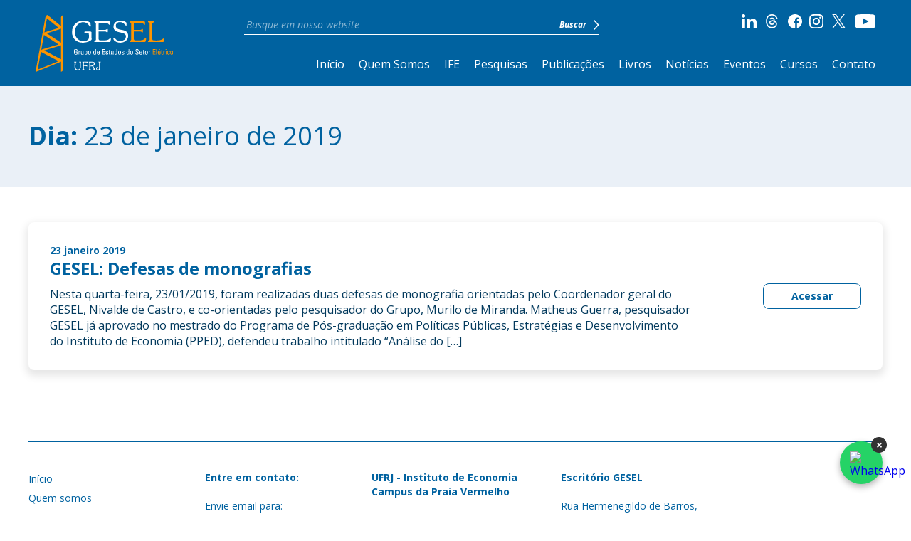

--- FILE ---
content_type: image/svg+xml
request_url: https://gesel.ie.ufrj.br/wp-content/themes/gesel-2022/images/icon-instagram-white.svg
body_size: 1733
content:
<?xml version="1.0" encoding="utf-8"?>
<!-- Generator: Adobe Illustrator 26.0.3, SVG Export Plug-In . SVG Version: 6.00 Build 0)  -->
<svg version="1.1" id="_011-instagram" xmlns="http://www.w3.org/2000/svg" xmlns:xlink="http://www.w3.org/1999/xlink" x="0px"
	 y="0px" viewBox="0 0 20 20" style="enable-background:new 0 0 20 20;" xml:space="preserve">
<style type="text/css">
	.st0{fill:#FFFFFF;}
</style>
<path id="Caminho_268" class="st0" d="M19.9,5.9c0-0.8-0.2-1.6-0.5-2.4c-0.4-1.4-1.5-2.5-2.8-3C15.8,0.2,15,0.1,14.2,0
	c-1.1,0-1.5,0-4.2,0S7,0,5.9,0.1C5,0.1,4.2,0.2,3.5,0.5S2.2,1.2,1.7,1.7S0.8,2.8,0.5,3.5S0.1,5,0.1,5.9C0,6.9,0,7.3,0,10
	s0,3.1,0.1,4.1c0,0.8,0.2,1.7,0.5,2.4c0.4,1.4,1.5,2.5,2.9,3c0.8,0.3,1.6,0.4,2.4,0.5c1,0,1.4,0,4.1,0s3.1,0,4.1-0.1
	c0.8,0,1.7-0.2,2.4-0.5c1.3-0.5,2.4-1.6,2.9-2.9c0.3-0.8,0.4-1.6,0.5-2.4c0-1.1,0.1-1.4,0.1-4.1S20,6.9,19.9,5.9z M18.1,14
	c0,0.6-0.1,1.3-0.3,1.9c-0.3,0.9-1,1.6-1.9,1.9c-0.6,0.2-1.2,0.3-1.9,0.3c-1.1,0-1.4,0.1-4,0.1s-3,0-4-0.1c-0.6,0-1.3-0.1-1.9-0.3
	c-0.4-0.2-0.8-0.4-1.1-0.7c-0.3-0.3-0.6-0.7-0.7-1.1c-0.3-0.7-0.4-1.3-0.4-2c0-1.1-0.1-1.4-0.1-4s0-3,0.1-4c0-0.6,0.1-1.3,0.3-1.9
	C2.4,3.7,2.6,3.3,3,3c0.3-0.3,0.7-0.6,1.1-0.7C4.7,2,5.3,1.9,6,1.9c1.1,0,1.4-0.1,4-0.1s3,0,4,0.1c0.6,0,1.3,0.1,1.9,0.3
	c0.4,0.2,0.8,0.4,1.1,0.7c0.3,0.3,0.6,0.7,0.7,1.1c0.3,0.7,0.4,1.3,0.4,2c0,1.1,0.1,1.4,0.1,4S18.2,13,18.1,14L18.1,14z"/>
<path id="Caminho_269" class="st0" d="M10,4.9c-2.8,0-5.1,2.3-5.1,5.1s2.3,5.1,5.1,5.1s5.1-2.3,5.1-5.1l0,0
	C15.1,7.2,12.8,4.9,10,4.9z M10,13.3c-1.8,0-3.3-1.5-3.3-3.3S8.2,6.7,10,6.7s3.3,1.5,3.3,3.3S11.8,13.3,10,13.3L10,13.3z"/>
<path id="Caminho_270" class="st0" d="M16.5,4.7c0,0.7-0.5,1.2-1.2,1.2s-1.2-0.5-1.2-1.2s0.5-1.2,1.2-1.2S16.5,4,16.5,4.7L16.5,4.7z
	"/>
</svg>


--- FILE ---
content_type: image/svg+xml
request_url: https://gesel.ie.ufrj.br/wp-content/themes/gesel-2022/images/logo-header.svg
body_size: 18821
content:
<svg xmlns="http://www.w3.org/2000/svg" width="212" height="87.934" viewBox="0 0 212 87.934">
  <g id="Grupo_3" data-name="Grupo 3" transform="translate(-183.122 -138.179)">
    <g id="Grupo_1" data-name="Grupo 1" transform="translate(239.268 146.994)">
      <path id="Caminho_1" data-name="Caminho 1" d="M272.716,171.038q0-1.224.064-2.8c.043-1.048.066-1.7.066-1.944a1.828,1.828,0,0,0-.7-1.694,6.951,6.951,0,0,0-3.063-.426c-.265,0-.772.006-1.522.02s-1.382.022-1.893.022h-.524a8.388,8.388,0,0,0-2.691.254.934.934,0,0,0-.547.933.957.957,0,0,0,.34.836,3.245,3.245,0,0,0,1.585.241,17.682,17.682,0,0,1,2.68.164,4.4,4.4,0,0,1,1.583.515,1.635,1.635,0,0,1,.635,1.125,20.981,20.981,0,0,1,.175,3.422,13.042,13.042,0,0,1-.362,3.562,3.67,3.67,0,0,1-1.213,1.857,9.316,9.316,0,0,1-3.042,1.6,12.287,12.287,0,0,1-3.762.567A12.413,12.413,0,0,1,251,175.323a14.444,14.444,0,0,1-3.684-10.239,18.378,18.378,0,0,1,.993-5.955,15.079,15.079,0,0,1,2.724-4.95,11.875,11.875,0,0,1,4.035-3.19,11.428,11.428,0,0,1,4.955-1.071,11.016,11.016,0,0,1,5.182,1.168,8.927,8.927,0,0,1,3.567,3.4c.174.306.386.722.634,1.245q.635,1.312,1.16,1.31a.848.848,0,0,0,.767-.425,2.491,2.491,0,0,0,.262-1.281,12.552,12.552,0,0,0-.35-3.251,3.146,3.146,0,0,0-1-1.759,12.071,12.071,0,0,0-4.274-2.025,20.794,20.794,0,0,0-5.651-.755,19.181,19.181,0,0,0-6.362,1.017,15.5,15.5,0,0,0-5.2,3.048,17.1,17.1,0,0,0-4.469,6.033,18.571,18.571,0,0,0-1.519,7.562,17.819,17.819,0,0,0,1.168,6.525,15.431,15.431,0,0,0,3.444,5.3,13.911,13.911,0,0,0,5.172,3.4,19.049,19.049,0,0,0,6.767,1.126,23.581,23.581,0,0,0,6.054-.734,23.2,23.2,0,0,0,5.552-2.305A6.273,6.273,0,0,0,272.5,177.3a1.811,1.811,0,0,0,.523-1.168c0-.1-.022-.343-.065-.722A41.653,41.653,0,0,1,272.716,171.038Zm29.16,3.394c-.294,0-.746.326-1.368.98a6.821,6.821,0,0,1-1.716,1.393,9.3,9.3,0,0,1-2.851.947,23.248,23.248,0,0,1-4.013.3h-4.743q-2.231,0-2.854-.675t-.623-3.421v-9.679h8.811a14.491,14.491,0,0,1,1.8.088,2.426,2.426,0,0,1,.973.286,5.952,5.952,0,0,1,.682.463,2.235,2.235,0,0,0,1.163.57.662.662,0,0,0,.626-.329,2.421,2.421,0,0,0,.187-1.121v-2.442a2.267,2.267,0,0,0-.187-1.122.689.689,0,0,0-.626-.285,2.227,2.227,0,0,0-1.163.57,7.378,7.378,0,0,1-.7.485,2.544,2.544,0,0,1-.951.265,14.6,14.6,0,0,1-1.806.088h-8.811v-7.144a11.044,11.044,0,0,1,.165-2.453,1.284,1.284,0,0,1,.579-.8,4.357,4.357,0,0,1,1.695-.523,27.83,27.83,0,0,1,3.465-.153,41.063,41.063,0,0,1,5.4.273,7.509,7.509,0,0,1,2.889.882,9.425,9.425,0,0,1,1.485,1.242c.539.538.94.806,1.2.806a.575.575,0,0,0,.506-.218,1.3,1.3,0,0,0,.153-.72c0-2.169-.158-3.493-.467-3.974s-1.168-.719-2.564-.719H279.064a3.276,3.276,0,0,0-1.47.23.8.8,0,0,0-.4.752q0,.614.958,1.115a4.143,4.143,0,0,1,1.175.785,1.865,1.865,0,0,1,.335.764,7.4,7.4,0,0,1,.1,1.42v22.164a6.118,6.118,0,0,1-.172,1.685,1.464,1.464,0,0,1-.567.809c-.175.115-.413.256-.718.416q-1.108.611-1.109,1.2a.8.8,0,0,0,.4.766,3.4,3.4,0,0,0,1.47.218h19.28a13.079,13.079,0,0,0,2.506-.164,1.862,1.862,0,0,0,1.069-.557,6.334,6.334,0,0,0,.512-1.7,13.177,13.177,0,0,0,.3-2.774,1.157,1.157,0,0,0-.2-.754A.829.829,0,0,0,301.875,174.431Zm26.463-7.912a7.827,7.827,0,0,0-3.08-2.994,20.664,20.664,0,0,0-5.879-1.7q-2.121-.415-3.258-.677a9.311,9.311,0,0,1-4.4-2.078,4.827,4.827,0,0,1-1.379-3.606,5.269,5.269,0,0,1,1.741-4.118,6.658,6.658,0,0,1,4.625-1.565,8.951,8.951,0,0,1,3.262.613,10.392,10.392,0,0,1,3.015,1.858,23.808,23.808,0,0,1,1.84,1.869c.667.752,1.129,1.127,1.374,1.127a.572.572,0,0,0,.538-.24,2.893,2.893,0,0,0,.139-1.16v-.765a7.937,7.937,0,0,0-.194-2.206,2.21,2.21,0,0,0-.7-.961,9.576,9.576,0,0,0-3.618-1.681,19.352,19.352,0,0,0-5.04-.634,11.179,11.179,0,0,0-7.754,2.6,8.852,8.852,0,0,0-2.9,6.926,7.42,7.42,0,0,0,3.039,6.073,9.678,9.678,0,0,0,2.6,1.332,47.9,47.9,0,0,0,5.6,1.354q4.7.919,6.364,2.283a4.8,4.8,0,0,1,1.664,3.941,6.023,6.023,0,0,1-2.428,4.979,10.114,10.114,0,0,1-6.412,1.9,9.861,9.861,0,0,1-4.557-1.013,8.239,8.239,0,0,1-1.1-.7c-.22-.176-.438-.349-.655-.547a10.72,10.72,0,0,1-1.164-1.33q-1-1.3-1.826-1.137a1.465,1.465,0,0,0-.976.586,1.433,1.433,0,0,0-.189,1.13,4.96,4.96,0,0,0,1.3,2.241l.047-.008a5.07,5.07,0,0,0,.389.392,12.119,12.119,0,0,0,3.958,2.209,15.146,15.146,0,0,0,4.851.744,12.9,12.9,0,0,0,8.834-2.939,9.893,9.893,0,0,0,3.346-7.812A8.624,8.624,0,0,0,328.338,166.519Z" transform="translate(-242.763 -147.543)" fill="#fff"/>
      <path id="Caminho_2" data-name="Caminho 2" d="M256.378,214.991H254.7a1.488,1.488,0,0,0-.591.081.282.282,0,0,0-.164.272q0,.329.456.566a1.818,1.818,0,0,1,.538.358,5.327,5.327,0,0,1,.315,1.861q.12,1.594.12,4.081a9.709,9.709,0,0,1-.242,2.456,3.467,3.467,0,0,1-.8,1.472,2.962,2.962,0,0,1-1.1.694,3.927,3.927,0,0,1-1.406.256,3.554,3.554,0,0,1-1.493-.311,3.051,3.051,0,0,1-1.143-.89,3.4,3.4,0,0,1-.635-1.4,10.589,10.589,0,0,1-.194-2.279q0-2.264.176-3.994a5.865,5.865,0,0,1,.38-1.982,1.513,1.513,0,0,1,.459-.285.574.574,0,0,0,.393-.509.356.356,0,0,0-.2-.345,1.7,1.7,0,0,0-.716-.1H247.03a1.32,1.32,0,0,0-.6.1.326.326,0,0,0-.172.312q0,.354.525.605l.116.052a.469.469,0,0,1,.179.2.643.643,0,0,1,.074.3c0,.07-.041.74-.127,2.007s-.126,2.5-.126,3.7a7.059,7.059,0,0,0,1.145,4.447,4.3,4.3,0,0,0,3.565,1.424,4.671,4.671,0,0,0,3.726-1.438,6.432,6.432,0,0,0,1.247-4.313q0-1.752-.119-3.7t-.119-2.147a.677.677,0,0,1,.082-.357,1.006,1.006,0,0,1,.366-.3l.09-.053a.489.489,0,0,0,.31-.432.33.33,0,0,0-.155-.318A1.583,1.583,0,0,0,256.378,214.991Zm9.768,0h-6.662a1.19,1.19,0,0,0-.555.089.319.319,0,0,0-.152.3q0,.241.361.441a1.525,1.525,0,0,1,.444.311.734.734,0,0,1,.127.3,3.094,3.094,0,0,1,.037.561v8.758a2.456,2.456,0,0,1-.066.655.5.5,0,0,1-.214.311c-.076.04-.189.093-.336.163-.319.145-.477.3-.477.475a.329.329,0,0,0,.165.315,1.344,1.344,0,0,0,.592.09h2.177a1.29,1.29,0,0,0,.584-.09.333.333,0,0,0,.156-.315q0-.258-.424-.44a1.566,1.566,0,0,1-.506-.285.745.745,0,0,1-.127-.305,3.25,3.25,0,0,1-.037-.574v-4.107h2.071c.311,0,.6.01.865.034a5.137,5.137,0,0,1,.677.1,2.466,2.466,0,0,1,.625.256,1.477,1.477,0,0,0,.5.205.359.359,0,0,0,.313-.127.806.806,0,0,0,.09-.447v-.83a.843.843,0,0,0-.087-.46.372.372,0,0,0-.316-.116,1.579,1.579,0,0,0-.513.168,3.291,3.291,0,0,1-.62.219,6.158,6.158,0,0,1-.616.064q-.364.023-.919.023h-2.071v-3.432a1.117,1.117,0,0,1,1.424-1.415,15.739,15.739,0,0,1,2.158.128,4.775,4.775,0,0,1,1.412.38,2.068,2.068,0,0,1,.577.471c.21.226.371.341.479.341a.27.27,0,0,0,.233-.1.612.612,0,0,0,.07-.345,2.781,2.781,0,0,0-.242-1.414Q267.1,214.99,266.146,214.991Zm12.661,12.042a1.257,1.257,0,0,1-.123-.087,2.482,2.482,0,0,1-.426-.4,1.894,1.894,0,0,1-.28-.458q-.124-.251-.378-.845a20.8,20.8,0,0,0-2.112-3.9,4.866,4.866,0,0,0,2.048-1.411,3.153,3.153,0,0,0,.695-2.027,2.454,2.454,0,0,0-1.067-2.236,6.984,6.984,0,0,0-3.592-.683h-4.125a1.179,1.179,0,0,0-.553.089.32.32,0,0,0-.151.3c0,.162.12.308.359.441a1.522,1.522,0,0,1,.442.311.742.742,0,0,1,.126.3,3,3,0,0,1,.038.561v8.753a2.488,2.488,0,0,1-.066.665.575.575,0,0,1-.213.319,2.963,2.963,0,0,1-.27.164c-.278.161-.416.32-.416.475a.319.319,0,0,0,.151.3,1.225,1.225,0,0,0,.553.087h2.028a1.712,1.712,0,0,0,.684-.087.316.316,0,0,0,.16-.3.384.384,0,0,0-.086-.256.954.954,0,0,0-.315-.2,3.326,3.326,0,0,0-.312-.148.739.739,0,0,1-.247-.137.757.757,0,0,1-.127-.306,3.241,3.241,0,0,1-.037-.573v-3.485c.612-.058,1.143-.123,1.593-.2a9.952,9.952,0,0,0,1.168-.258,16.782,16.782,0,0,1,1.757,2.683,4.845,4.845,0,0,1,.66,1.923.545.545,0,0,1-.361.484,2.411,2.411,0,0,0-.221.121.657.657,0,0,0-.209.175.4.4,0,0,0-.061.229.273.273,0,0,0,.136.265,1.115,1.115,0,0,0,.487.073h2.266a1.318,1.318,0,0,0,.533-.073.271.271,0,0,0,.145-.265C279.087,227.283,278.993,227.154,278.807,227.033Zm-7.611-5.8V217.3q0-.916.312-1.123a3.345,3.345,0,0,1,1.516-.207,5.322,5.322,0,0,1,2.662.517,1.747,1.747,0,0,1,.86,1.609,2.32,2.32,0,0,1-1.3,2.056A10.731,10.731,0,0,1,271.2,221.237Zm15.948-6.157a1.2,1.2,0,0,0-.557-.089h-2.2a1.244,1.244,0,0,0-.55.081.306.306,0,0,0-.137.288.361.361,0,0,0,.069.229,1.051,1.051,0,0,0,.357.22c.048.022.124.054.23.093a1.072,1.072,0,0,1,.384.217.8.8,0,0,1,.13.319,2.868,2.868,0,0,1,.042.553v7.638a3.242,3.242,0,0,1-.474,1.962,1.771,1.771,0,0,1-1.5.617,1.988,1.988,0,0,1-1.351-.461,1.466,1.466,0,0,1-.529-1.152.894.894,0,0,1,.163-.573,1.4,1.4,0,0,1,.659-.358,1.464,1.464,0,0,0,.571-.293.565.565,0,0,0,.136-.4.642.642,0,0,0-.234-.509.879.879,0,0,0-.586-.2,1.511,1.511,0,0,0-1.253.617,2.547,2.547,0,0,0-.48,1.61,2.417,2.417,0,0,0,.827,1.946,3.45,3.45,0,0,0,2.3.7,3.111,3.111,0,0,0,2.409-.889,3.761,3.761,0,0,0,.817-2.626v-7.638a3.208,3.208,0,0,1,.05-.677.507.507,0,0,1,.172-.3c.067-.045.165-.106.3-.181.257-.144.387-.3.387-.458A.321.321,0,0,0,287.144,215.08Z" transform="translate(-242.968 -151.495)" fill="#fff"/>
      <path id="Caminho_3" data-name="Caminho 3" d="M248.8,195.039c1.062,0,1.461.526,1.461,1.495h1.095c.069-1.723-.776-2.373-2.556-2.373a2.39,2.39,0,0,0-2.589,2.692v2.7c0,2.281.844,3.182,2.589,3.182a5.078,5.078,0,0,0,2.521-.616v-4h-2.566v.914h1.518V201.5a2.6,2.6,0,0,1-1.472.366c-.992,0-1.517-.458-1.517-2.259V196.82C247.285,195.1,248.471,195.039,248.8,195.039Zm5.259,2.637h-.023v-.868H253.1v5.76h.936v-3.4c0-.775.262-1.563,1.3-1.563a1.728,1.728,0,0,1,.25.024c.08.012.171.024.251.034v-.97C254.928,196.693,254.449,196.8,254.061,197.676Zm6.708-.868h-.935v3.821a1.185,1.185,0,0,1-1.13,1.335c-.662,0-.981-.469-.981-1.164v-3.992h-.936V201.2a1.358,1.358,0,0,0,1.551,1.483,1.657,1.657,0,0,0,1.46-.809h.035v.695h.992c-.035-.4-.057-.8-.057-1.2Zm3.936-.115a1.426,1.426,0,0,0-1.324.8h-.024v-.684h-.935v7.94h.935v-2.761h.035a1.459,1.459,0,0,0,1.266.7c1.859,0,1.905-1.653,1.905-3.092C266.563,197.059,265.628,196.693,264.7,196.693Zm-.264,5.225c-1.037,0-1.084-1.22-1.084-1.985,0-.878-.1-2.475,1.05-2.475,1.176,0,1.176,1.267,1.176,2.133C265.582,201.131,265.445,201.918,264.44,201.918Zm5.522-5.225c-2,0-2.19,1.392-2.19,3.081,0,2.543.969,2.908,2.19,2.908s2.191-.365,2.191-2.908C272.153,198.086,271.958,196.693,269.963,196.693Zm0,5.225c-.971,0-1.209-.673-1.209-2.543,0-1.575.49-1.918,1.209-1.918s1.209.343,1.209,1.918C271.171,201.245,270.932,201.918,269.963,201.918Zm9.023-4.528h-.035a1.458,1.458,0,0,0-1.265-.7c-1.86,0-1.905,1.653-1.905,3.092,0,2.532.934,2.9,1.858,2.9a1.424,1.424,0,0,0,1.323-.8h.024v.683h.935v-8.236h-.935Zm-1.051,4.528c-1.175,0-1.175-1.255-1.175-2.122,0-1.54.137-2.338,1.142-2.338,1.037,0,1.084,1.232,1.084,2C278.986,200.618,278.986,201.918,277.935,201.918Zm5.693-5.225c-2,0-2.192,1.392-2.192,3.081,0,2.543.971,2.908,2.192,2.908a1.752,1.752,0,0,0,2.007-1.859h-1.027a1.034,1.034,0,0,1-1,1.095c-.731,0-1.164-.319-1.164-1.927h3.239V199.5C285.681,197.6,285.272,196.693,283.628,196.693Zm-1.186,2.59c.012-1.6.5-1.882,1.094-1.882.685,0,1.153.2,1.153,1.882Zm8.248-.478h2.964v-.913H290.69v-2.646h3.194v-.913h-4.245v8.236h4.313v-.912H290.69Zm5.269-.629a.789.789,0,0,1,.891-.775.809.809,0,0,1,.9.924h1.038c.079-1.141-.8-1.632-1.825-1.632-1.618,0-1.984.97-1.984,1.574,0,1.724,2.876,1.745,2.876,2.772a.871.871,0,0,1-.992.878c-.947,0-.959-.775-.959-1.106h-1.06c-.035,1.324.74,1.871,1.984,1.871,1.141,0,2.007-.49,2.007-1.757C298.834,199.168,295.958,199.192,295.958,198.176Zm5.156,2.864v-3.526h1.255v-.706h-1.255v-1.529l-.935.421v1.108h-.948v.706h.948v4.1c0,.662.4,1.027,1.29,1.027.307,0,.615-.069.923-.091v-.719c-.205.024-.352.047-.421.047C301.115,201.874,301.115,201.4,301.115,201.04Zm6.032-4.232h-.933v3.821a1.186,1.186,0,0,1-1.13,1.335c-.662,0-.983-.469-.983-1.164v-3.992h-.934V201.2a1.357,1.357,0,0,0,1.55,1.483,1.658,1.658,0,0,0,1.461-.809h.035v.695h.993c-.036-.4-.06-.8-.06-1.2Zm4.62.582h-.033a1.457,1.457,0,0,0-1.267-.7c-1.858,0-1.905,1.653-1.905,3.092,0,2.532.937,2.9,1.862,2.9a1.425,1.425,0,0,0,1.322-.8h.022v.683h.937v-8.236h-.937Zm-1.048,4.528c-1.175,0-1.175-1.255-1.175-2.122,0-1.54.137-2.338,1.14-2.338,1.037,0,1.083,1.232,1.083,2C311.767,200.618,311.767,201.918,310.72,201.918Zm5.623-5.225c-2,0-2.192,1.392-2.192,3.081,0,2.543.971,2.908,2.192,2.908s2.189-.365,2.189-2.908C318.531,198.086,318.34,196.693,316.343,196.693Zm0,5.225c-.971,0-1.208-.673-1.208-2.543,0-1.575.489-1.918,1.208-1.918s1.207.343,1.207,1.918C317.55,201.245,317.31,201.918,316.343,201.918Zm4.392-3.742a.788.788,0,0,1,.888-.775.81.81,0,0,1,.9.924h1.039c.081-1.141-.8-1.632-1.825-1.632-1.62,0-1.984.97-1.984,1.574,0,1.724,2.873,1.745,2.873,2.772,0,.594-.432.878-.992.878-.945,0-.959-.775-.959-1.106h-1.06c-.035,1.324.744,1.871,1.984,1.871,1.142,0,2.008-.49,2.008-1.757C323.608,199.168,320.734,199.192,320.734,198.176Zm9.582-.786h-.034a1.459,1.459,0,0,0-1.268-.7c-1.859,0-1.9,1.653-1.9,3.092,0,2.532.938,2.9,1.861,2.9a1.427,1.427,0,0,0,1.323-.8h.023v.683h.937v-8.236h-.937Zm-1.05,4.528c-1.175,0-1.175-1.255-1.175-2.122,0-1.54.137-2.338,1.141-2.338,1.037,0,1.084,1.232,1.084,2C330.316,200.618,330.316,201.918,329.266,201.918Zm5.623-5.225c-2,0-2.191,1.392-2.191,3.081,0,2.543.971,2.908,2.191,2.908s2.189-.365,2.189-2.908C337.078,198.086,336.887,196.693,334.889,196.693Zm0,5.225c-.97,0-1.209-.673-1.209-2.543,0-1.575.491-1.918,1.209-1.918s1.209.343,1.209,1.918C336.1,201.245,335.857,201.918,334.889,201.918Zm7.119-5.635a1.148,1.148,0,0,1,1.264-1.21c.993,0,1.28.594,1.268,1.495h1.095a2.027,2.027,0,0,0-2.282-2.407,2.177,2.177,0,0,0-2.418,2.237c0,2.475,3.7,2.271,3.7,4.094,0,.982-.637,1.335-1.47,1.335a1.3,1.3,0,0,1-1.381-1.471v-.239h-1.038c-.023.786-.023,2.646,2.407,2.623,1.359,0,2.555-.559,2.555-2.292C345.7,197.835,342.008,198.1,342.008,196.283Zm7.188.41c-2,0-2.193,1.392-2.193,3.081,0,2.543.972,2.908,2.193,2.908a1.754,1.754,0,0,0,2.007-1.859h-1.028a1.036,1.036,0,0,1-1,1.095c-.731,0-1.163-.319-1.163-1.927h3.24V199.5C351.249,197.6,350.838,196.693,349.2,196.693Zm-1.187,2.59c.008-1.6.5-1.882,1.095-1.882.683,0,1.151.2,1.151,1.882Zm5.715,1.757v-3.526h1.255v-.706h-1.255v-1.529l-.938.421v1.108h-.946v.706h.946v4.1c0,.662.4,1.027,1.291,1.027.308,0,.616-.069.923-.091v-.719c-.2.024-.352.047-.419.047C353.724,201.874,353.724,201.4,353.724,201.04Zm4.047-4.346c-1.995,0-2.188,1.392-2.188,3.081,0,2.543.968,2.908,2.188,2.908s2.192-.365,2.192-2.908C359.962,198.086,359.769,196.693,357.771,196.693Zm0,5.225c-.968,0-1.208-.673-1.208-2.543,0-1.575.49-1.918,1.208-1.918s1.212.343,1.212,1.918C358.983,201.245,358.741,201.918,357.771,201.918Zm4.553-4.242H362.3v-.868h-.935v5.76h.935v-3.4c0-.775.264-1.563,1.3-1.563a1.741,1.741,0,0,1,.251.024c.08.012.171.024.249.034v-.97C363.191,196.693,362.711,196.8,362.324,197.676Z" transform="translate(-242.965 -150.275)" fill="#fff"/>
    </g>
    <g id="Grupo_2" data-name="Grupo 2" transform="translate(183.122 138.179)">
      <path id="Caminho_4" data-name="Caminho 4" d="M222.494,141.364V155.5q-10.5-8.615-21.006-17.225c-.8-.665-3,2.382-3.127,3.091q-7.615,42.283-15.238,84.568c-.007.032.1-.014.284-.115-.085.234-.053.355.167.267q18.965-7.642,37.922-15.281a5.986,5.986,0,0,0,1-.815v15.944c0,.4,3.173-1.71,3.173-2.927V138.439C225.668,138.034,222.494,140.149,222.494,141.364Zm-1,44.069a4.53,4.53,0,0,0,1-.764v22.007l-26.117-13.709Q208.935,189.2,221.494,185.433Zm-.183-25.466a5.389,5.389,0,0,0,1.182-.9v22.029q-11.117-7.286-22.233-14.564Zm-25.288,9.059q11.254,7.371,22.508,14.748-12.761,3.83-25.522,7.656a5.652,5.652,0,0,0-1.2.988Q193.917,180.722,196.024,169.026Zm-4.715,26.161,27.446,14.408-32.394,13.051Zm9.339-51.82q9.063,7.436,18.13,14.868-10.705,3.338-21.415,6.672a3.044,3.044,0,0,0-.685.49Q198.664,154.381,200.648,143.366Z" transform="translate(-183.122 -138.179)" fill="#fd9400"/>
      <path id="Caminho_5" data-name="Caminho 5" d="M361.652,174.478c-.29,0-.747.326-1.367.98a6.837,6.837,0,0,1-1.716,1.393,9.316,9.316,0,0,1-2.851.947,23.237,23.237,0,0,1-4.012.3h-4.743q-2.231,0-2.854-.675T343.484,174v-9.679H352.3a14.49,14.49,0,0,1,1.8.088,2.441,2.441,0,0,1,.975.286,6.23,6.23,0,0,1,.68.463,2.245,2.245,0,0,0,1.162.57.662.662,0,0,0,.626-.329,2.423,2.423,0,0,0,.186-1.121v-2.442a2.27,2.27,0,0,0-.186-1.122.689.689,0,0,0-.626-.285,2.238,2.238,0,0,0-1.162.57,7.614,7.614,0,0,1-.7.485,2.527,2.527,0,0,1-.951.265,14.573,14.573,0,0,1-1.8.088h-8.812v-7.144a11.317,11.317,0,0,1,.161-2.453,1.3,1.3,0,0,1,.583-.8,4.358,4.358,0,0,1,1.694-.523,27.873,27.873,0,0,1,3.468-.153,41.018,41.018,0,0,1,5.4.273,7.5,7.5,0,0,1,2.89.882,9.385,9.385,0,0,1,1.486,1.242c.539.538.94.806,1.2.806a.571.571,0,0,0,.5-.218,1.271,1.271,0,0,0,.153-.72q0-3.253-.468-3.974t-2.562-.719H338.841a3.284,3.284,0,0,0-1.47.23.8.8,0,0,0-.4.752q0,.614.957,1.115a4.129,4.129,0,0,1,1.175.785,1.817,1.817,0,0,1,.335.764,7.326,7.326,0,0,1,.1,1.42v22.164a6,6,0,0,1-.174,1.685,1.456,1.456,0,0,1-.564.809c-.174.115-.414.256-.72.416q-1.109.611-1.107,1.2a.8.8,0,0,0,.4.766,3.407,3.407,0,0,0,1.47.218h19.28a13.125,13.125,0,0,0,2.51-.164,1.857,1.857,0,0,0,1.066-.557,6.263,6.263,0,0,0,.515-1.7,13.3,13.3,0,0,0,.294-2.774,1.151,1.151,0,0,0-.2-.754A.831.831,0,0,0,361.652,174.478Zm28.547.881a.653.653,0,0,0-.556-.218,3.546,3.546,0,0,0-1.554.734,17.022,17.022,0,0,1-1.664,1.02,12.087,12.087,0,0,1-3.325,1.03,35.2,35.2,0,0,1-5.4.307q-4.024,0-4.859-.537t-.83-2.86V153.413a5.61,5.61,0,0,1,.186-1.67,1.516,1.516,0,0,1,.646-.841,10.329,10.329,0,0,1,.962-.461c.773-.32,1.16-.724,1.16-1.207a.708.708,0,0,0-.427-.7,5.056,5.056,0,0,0-1.782-.2h-5.389a3.264,3.264,0,0,0-1.468.23.8.8,0,0,0-.4.756q0,.611.957,1.116a4.113,4.113,0,0,1,1.175.789,1.825,1.825,0,0,1,.338.765,7.431,7.431,0,0,1,.1,1.422v22.143a5.914,5.914,0,0,1-.174,1.688,1.5,1.5,0,0,1-.565.811,8.184,8.184,0,0,1-.719.416c-.742.409-1.11.81-1.11,1.205a.793.793,0,0,0,.4.767,3.386,3.386,0,0,0,1.468.218h19.151a10.521,10.521,0,0,0,2.285-.154,1.6,1.6,0,0,0,.845-.5,5.066,5.066,0,0,0,.468-1.5,11.525,11.525,0,0,0,.251-2.42A1.215,1.215,0,0,0,390.2,175.359Z" transform="translate(-192.137 -138.774)" fill="#fd9400"/>
      <path id="Caminho_6" data-name="Caminho 6" d="M376.135,198.816h2.97V197.9h-2.97v-2.646h3.2v-.913h-4.245v8.236H379.4v-.912h-3.266Zm4.418,3.764h.936v-8.236h-.936Zm4.541-5.875c-2,0-2.192,1.392-2.192,3.081,0,2.543.971,2.908,2.192,2.908a1.753,1.753,0,0,0,2.006-1.859h-1.027a1.034,1.034,0,0,1-1.005,1.095c-.73,0-1.162-.319-1.162-1.927h3.239v-.491C387.145,197.606,386.736,196.7,385.094,196.7Zm-1.188,2.59c.009-1.6.5-1.882,1.095-1.882.684,0,1.153.2,1.153,1.882Zm2.477-4.951h-1.245l-1.016,1.609h.765Zm3.066,6.707v-3.526H390.7v-.706h-1.255V195.29l-.936.421v1.108h-.948v.706h.948v4.1c0,.662.4,1.027,1.291,1.027.308,0,.617-.069.922-.091v-.719c-.205.024-.352.047-.42.047C389.449,201.885,389.449,201.415,389.449,201.05Zm3.012-3.364h-.022v-.868H391.5v5.76h.937v-3.4c0-.775.263-1.563,1.3-1.563a1.753,1.753,0,0,1,.249.024c.08.012.171.024.25.034v-.97C393.328,196.7,392.848,196.808,392.461,197.687Zm2.67,4.892h.934v-5.76h-.934Zm-.059-7.232h1.053v-1h-1.053Zm4.443,6.581c-.968,0-1.208-.673-1.208-2.543,0-1.575.49-1.918,1.208-1.918.354,0,.824.251.8,1.2h.971a1.65,1.65,0,0,0-1.77-1.963c-1.994,0-2.188,1.392-2.188,3.081,0,2.543.967,2.908,2.188,2.908a1.814,1.814,0,0,0,1.816-2.029h-.984C400.382,201.7,399.731,201.929,399.515,201.929Zm4.667-5.225c-2,0-2.192,1.392-2.192,3.081,0,2.543.971,2.908,2.192,2.908s2.189-.365,2.189-2.908C406.371,198.1,406.179,196.7,404.182,196.7Zm0,5.225c-.972,0-1.209-.673-1.209-2.543,0-1.575.49-1.918,1.209-1.918s1.207.343,1.207,1.918C405.389,201.256,405.149,201.929,404.182,201.929Z" transform="translate(-194.371 -141.47)" fill="#fd9400"/>
    </g>
  </g>
</svg>
